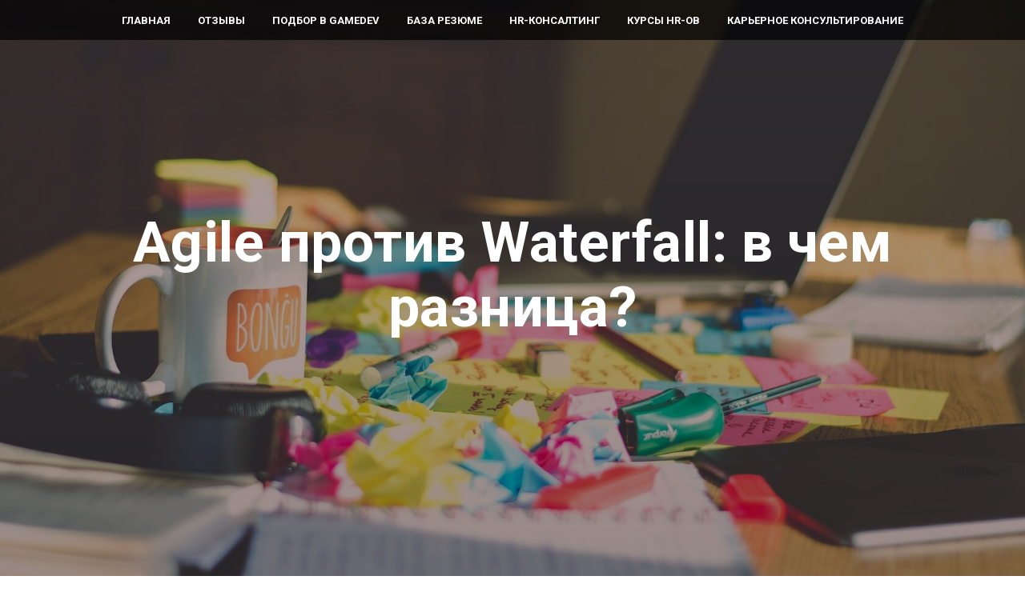

--- FILE ---
content_type: text/html; charset=UTF-8
request_url: https://itanddigital.ru/agile
body_size: 19316
content:
<!DOCTYPE html> <html> <head> <meta charset="utf-8" /> <meta http-equiv="Content-Type" content="text/html; charset=utf-8" /> <meta name="viewport" content="width=device-width, initial-scale=1.0" /> <meta name="google-site-verification" content="o-NNXHFRoLBnLcVbdLg2P_yMHU22ruRW3YWzPmtkRs8" /> <meta name="yandex-verification" content="1c5fbe148daa4f84" /> <!--metatextblock--> <title>Agile против Waterfall: в чем разница?</title> <meta name="description" content="Agile против Waterfall: в чем разница?" /> <meta name="keywords" content="agile методология, методология водопад это" /> <meta property="og:url" content="https://itanddigital.ru/agile" /> <meta property="og:title" content="Agile против Waterfall: в чем разница?" /> <meta property="og:description" content="Agile против Waterfall: в чем разница?" /> <meta property="og:type" content="website" /> <meta property="og:image" content="https://static.tildacdn.com/tild6130-6432-4965-a466-353830373035/ferenc-horvath-4gKHj.jpg" /> <link rel="canonical" href="https://itanddigital.ru/agile"> <!--/metatextblock--> <meta name="format-detection" content="telephone=no" /> <meta http-equiv="x-dns-prefetch-control" content="on"> <link rel="dns-prefetch" href="https://ws.tildacdn.com"> <link rel="dns-prefetch" href="https://static.tildacdn.com"> <link rel="shortcut icon" href="https://static.tildacdn.com/tild6364-3061-4435-b230-323432306134/favicon.ico" type="image/x-icon" /> <link rel="alternate" type="application/rss+xml" title="Подбор IT (ИТ) персонала " href="https://itanddigital.ru/rss.xml" /> <!-- Assets --> <script src="https://neo.tildacdn.com/js/tilda-fallback-1.0.min.js" async charset="utf-8"></script> <link rel="stylesheet" href="https://static.tildacdn.com/css/tilda-grid-3.0.min.css" type="text/css" media="all" onerror="this.loaderr='y';"/> <link rel="stylesheet" href="https://static.tildacdn.com/ws/project838010/tilda-blocks-page31405890.min.css?t=1762770663" type="text/css" media="all" onerror="this.loaderr='y';" /> <link rel="preconnect" href="https://fonts.gstatic.com"> <link href="https://fonts.googleapis.com/css2?family=Roboto:wght@300;400;500;700&subset=latin,cyrillic&display=swap" rel="stylesheet"> <link rel="stylesheet" href="https://static.tildacdn.com/css/tilda-cover-1.0.min.css" type="text/css" media="all" onerror="this.loaderr='y';" /> <link rel="stylesheet" href="https://static.tildacdn.com/css/tilda-forms-1.0.min.css" type="text/css" media="all" onerror="this.loaderr='y';" /> <script nomodule src="https://static.tildacdn.com/js/tilda-polyfill-1.0.min.js" charset="utf-8"></script> <script type="text/javascript">function t_onReady(func) {if(document.readyState!='loading') {func();} else {document.addEventListener('DOMContentLoaded',func);}}
function t_onFuncLoad(funcName,okFunc,time) {if(typeof window[funcName]==='function') {okFunc();} else {setTimeout(function() {t_onFuncLoad(funcName,okFunc,time);},(time||100));}}function t_throttle(fn,threshhold,scope) {return function() {fn.apply(scope||this,arguments);};}</script> <script src="https://static.tildacdn.com/js/jquery-1.10.2.min.js" charset="utf-8" onerror="this.loaderr='y';"></script> <script src="https://static.tildacdn.com/js/tilda-scripts-3.0.min.js" charset="utf-8" defer onerror="this.loaderr='y';"></script> <script src="https://static.tildacdn.com/ws/project838010/tilda-blocks-page31405890.min.js?t=1762770663" charset="utf-8" async onerror="this.loaderr='y';"></script> <script src="https://static.tildacdn.com/js/tilda-lazyload-1.0.min.js" charset="utf-8" async onerror="this.loaderr='y';"></script> <script src="https://static.tildacdn.com/js/tilda-cover-1.0.min.js" charset="utf-8" async onerror="this.loaderr='y';"></script> <script src="https://static.tildacdn.com/js/tilda-forms-1.0.min.js" charset="utf-8" async onerror="this.loaderr='y';"></script> <script src="https://static.tildacdn.com/js/tilda-menu-1.0.min.js" charset="utf-8" async onerror="this.loaderr='y';"></script> <script src="https://static.tildacdn.com/js/tilda-skiplink-1.0.min.js" charset="utf-8" async onerror="this.loaderr='y';"></script> <script src="https://static.tildacdn.com/js/tilda-events-1.0.min.js" charset="utf-8" async onerror="this.loaderr='y';"></script> <!-- nominify begin --><meta name="yandex-verification" content="7cc0c78fbaef0b45" /> <meta name="yandex-verification" content="3b10372d6643ec06" /> <!-- Facebook Pixel Code --> <script>
  !function(f,b,e,v,n,t,s)
  {if(f.fbq)return;n=f.fbq=function(){n.callMethod?
  n.callMethod.apply(n,arguments):n.queue.push(arguments)};
  if(!f._fbq)f._fbq=n;n.push=n;n.loaded=!0;n.version='2.0';
  n.queue=[];t=b.createElement(e);t.async=!0;
  t.src=v;s=b.getElementsByTagName(e)[0];
  s.parentNode.insertBefore(t,s)}(window, document,'script',
  'https://connect.facebook.net/en_US/fbevents.js');
  fbq('init', '1797617507009451');
  fbq('track', 'PageView');
</script> <noscript><img height="1" width="1" style="display:none"
  src="https://www.facebook.com/tr?id=1797617507009451&ev=PageView&noscript=1"
/></noscript> <!-- End Facebook Pixel Code --> <script type="text/javascript"> 
$(document).ready(function(){

// Метрика клик по еmail и телефону
    $("[href='mailto:lmaiv16@gmail.com']").click(function() { 
        yaCounter50493415.reachGoal('GotMail'); return true; 
    });
	 $("[href='tel:+79259085615']").click(function() {
  yaCounter11111111.reachGoal('КликнулиНомер'); return true;
  });
	</script> <!-- Global site tag (gtag.js) - Google Ads: 753194734 --> <script async src="https://www.googletagmanager.com/gtag/js?id=AW-753194734"></script> <script>
  window.dataLayer = window.dataLayer || [];
  function gtag(){dataLayer.push(arguments);}
  gtag('js', new Date());

  gtag('config', 'AW-753194734');
</script> <meta name="p:domain_verify" content="95948a0a333ac7b3629be7c0750b1593"/> <!-- nominify end --><script type="text/javascript">window.dataLayer=window.dataLayer||[];</script> <!-- Google Tag Manager --> <script type="text/javascript">(function(w,d,s,l,i){w[l]=w[l]||[];w[l].push({'gtm.start':new Date().getTime(),event:'gtm.js'});var f=d.getElementsByTagName(s)[0],j=d.createElement(s),dl=l!='dataLayer'?'&l='+l:'';j.async=true;j.src='https://www.googletagmanager.com/gtm.js?id='+i+dl;f.parentNode.insertBefore(j,f);})(window,document,'script','dataLayer','GTM-KC6DGWS');</script> <!-- End Google Tag Manager --> <script type="text/javascript">(function() {if((/bot|google|yandex|baidu|bing|msn|duckduckbot|teoma|slurp|crawler|spider|robot|crawling|facebook/i.test(navigator.userAgent))===false&&typeof(sessionStorage)!='undefined'&&sessionStorage.getItem('visited')!=='y'&&document.visibilityState){var style=document.createElement('style');style.type='text/css';style.innerHTML='@media screen and (min-width: 980px) {.t-records {opacity: 0;}.t-records_animated {-webkit-transition: opacity ease-in-out .2s;-moz-transition: opacity ease-in-out .2s;-o-transition: opacity ease-in-out .2s;transition: opacity ease-in-out .2s;}.t-records.t-records_visible {opacity: 1;}}';document.getElementsByTagName('head')[0].appendChild(style);function t_setvisRecs(){var alr=document.querySelectorAll('.t-records');Array.prototype.forEach.call(alr,function(el) {el.classList.add("t-records_animated");});setTimeout(function() {Array.prototype.forEach.call(alr,function(el) {el.classList.add("t-records_visible");});sessionStorage.setItem("visited","y");},400);}
document.addEventListener('DOMContentLoaded',t_setvisRecs);}})();</script></head> <body class="t-body" style="margin:0;"> <!--allrecords--> <div id="allrecords" class="t-records" data-hook="blocks-collection-content-node" data-tilda-project-id="838010" data-tilda-page-id="31405890" data-tilda-page-alias="agile" data-tilda-formskey="1ca999323df92127dd562c69ffba0df0" data-tilda-cookie="no" data-tilda-stat-scroll="yes" data-tilda-lazy="yes" data-tilda-root-zone="com" data-tilda-project-headcode="yes" data-tilda-project-country="RU"> <!--header--> <header id="t-header" class="t-records" data-hook="blocks-collection-content-node" data-tilda-project-id="838010" data-tilda-page-id="17492326" data-tilda-formskey="1ca999323df92127dd562c69ffba0df0" data-tilda-cookie="no" data-tilda-stat-scroll="yes" data-tilda-lazy="yes" data-tilda-root-zone="com" data-tilda-project-headcode="yes" data-tilda-project-country="RU"> <div id="rec283543547" class="r t-rec t-rec_pt_0 t-rec_pb_0" style="padding-top:0px;padding-bottom:0px; " data-animationappear="off" data-record-type="258"> <!-- T229 --> <div id="nav283543547marker"></div> <div id="nav283543547" data-full-submenu-mob="y" class="t229 t229__positionfixed " style="background-color: rgba(0,0,0,0.70); height:50px; " data-bgcolor-hex="#000000" data-bgcolor-rgba="rgba(0,0,0,0.70)" data-navmarker="nav283543547marker" data-appearoffset="" data-bgopacity="0.70" data-menu="yes" data-menushadow="" data-menushadow-css=""> <div class="t229__maincontainer " style="height:50px;"> <div class="t229__padding40px"></div> <nav class="t229__centerside"> <ul role="list" class="t-menu__list"> <li class="t229__list_item"
style="padding:0 15px 0 0;"> <a class="t-menu__link-item"
href="/" data-menu-submenu-hook="">
Главная</a> </li> <li class="t229__list_item"
style="padding:0 15px;"> <a class="t-menu__link-item"
href="/customerreviews"
target="_blank" data-menu-submenu-hook="">
Отзывы</a> </li> <li class="t229__list_item"
style="padding:0 15px;"> <a class="t-menu__link-item"
href="https://itanddigital.ru/gamedev_staff"
target="_blank" data-menu-submenu-hook="">
Подбор в GameDev</a> </li> <li class="t229__list_item"
style="padding:0 15px;"> <a class="t-menu__link-item"
href="https://t.me/referralmaiya"
target="_blank" data-menu-submenu-hook="">
База резюме</a> </li> <li class="t229__list_item"
style="padding:0 15px;"> <a class="t-menu__link-item"
href="/hrconsulting"
target="_blank" data-menu-submenu-hook="">
HR-консалтинг</a> </li> <li class="t229__list_item"
style="padding:0 15px;"> <a class="t-menu__link-item"
href="/recruiterit"
target="_blank" data-menu-submenu-hook="">
Курсы HR-ов</a> </li> <li class="t229__list_item"
style="padding:0 0 0 15px;"> <a class="t-menu__link-item"
href="https://itanddigital.ru/hrconsultant"
target="_blank" data-menu-submenu-hook="">
Карьерное консультирование</a> </li> </ul> </nav> <div class="t229__padding40px"></div> </div> </div> <script>t_onReady(function() {var rec=document.querySelector('#rec283543547');if(!rec) return;var burger=rec.querySelector('.t-menuburger');if(burger) {t_onFuncLoad('t_menu__createMobileMenu',function() {t_menu__createMobileMenu('283543547','.t229');});}
t_onFuncLoad('t_menu__highlightActiveLinks',function() {t_menu__highlightActiveLinks('.t229__list_item a');});rec.querySelector('.t229').classList.remove('t229__beforeready');t_onFuncLoad('t_menu__findAnchorLinks',function() {t_menu__findAnchorLinks('283543547','.t229__list_item a');});});</script> <script>t_onReady(function() {t_onFuncLoad('t_menu__setBGcolor',function() {t_menu__setBGcolor('283543547','.t229');window.addEventListener('load',function() {t_menu__setBGcolor('283543547','.t229');});window.addEventListener('resize',t_throttle(function() {t_menu__setBGcolor('283543547','.t229');}));});t_onFuncLoad('t_menu__interactFromKeyboard',function() {t_menu__interactFromKeyboard('283543547');});});</script> <style>#rec283543547 .t-menu__link-item{-webkit-transition:color 0.3s ease-in-out,opacity 0.3s ease-in-out;transition:color 0.3s ease-in-out,opacity 0.3s ease-in-out;}#rec283543547 .t-menu__link-item.t-active:not(.t978__menu-link){color:#ff1fd2 !important;font-weight:500 !important;opacity:1 !important;}#rec283543547 .t-menu__link-item:not(.t-active):not(.tooltipstered):hover{color:#ff1fd2 !important;}#rec283543547 .t-menu__link-item:not(.t-active):not(.tooltipstered):focus-visible{color:#ff1fd2 !important;}@supports (overflow:-webkit-marquee) and (justify-content:inherit){#rec283543547 .t-menu__link-item,#rec283543547 .t-menu__link-item.t-active{opacity:1 !important;}}</style> <style> #rec283543547 .t229__list_item .t-menu__link-item{font-size:13px;color:#ffffff;font-weight:700;text-transform:uppercase;}</style> </div> </header> <!--/header--> <div id="rec508005218" class="r t-rec t-rec_pt_0 t-rec_pb_0" style="padding-top:0px;padding-bottom:0px; " data-animationappear="off" data-record-type="18"> <!-- cover --> <div class="t-cover" id="recorddiv508005218"bgimgfield="img"style="height:100vh;background-image:url('https://thb.tildacdn.com/tild6263-3964-4537-a537-633162613035/-/resize/20x/ferenc-horvath-4gKHj.jpg');"> <div class="t-cover__carrier" id="coverCarry508005218"data-content-cover-id="508005218"data-content-cover-bg="https://static.tildacdn.com/tild6263-3964-4537-a537-633162613035/ferenc-horvath-4gKHj.jpg"data-display-changed="true"data-content-cover-height="100vh"data-content-cover-parallax=""data-content-use-image-for-mobile-cover=""style="height:100vh;background-attachment:scroll; " role="img" aria-label="подбор ит персонала в сша"itemscope itemtype="http://schema.org/ImageObject"><meta itemprop="image" content="https://static.tildacdn.com/tild6263-3964-4537-a537-633162613035/ferenc-horvath-4gKHj.jpg"><meta itemprop="caption" content="подбор ит персонала в сша"></div> <div class="t-cover__filter" style="height:100vh;background-image: linear-gradient(to bottom, rgba(0,0,0,0.30), rgba(0,0,0,0.40));"></div> <div class="t-container"> <div class="t-col t-col_12 "> <div class="t-cover__wrapper t-valign_middle" style="height:100vh;"> <div class="t001 t-align_center"> <div class="t001__wrapper" data-hook-content="covercontent"> <h1 class="t001__title t-title t-title_xl" field="title">Agile против Waterfall: в чем разница?<br /></h1> <span class="space"></span> </div> </div> </div> </div> </div> </div> <style> #rec508005218 .t001__uptitle{text-transform:uppercase;}@media screen and (min-width:900px){#rec508005218 .t001__title{font-size:70px;}}</style> </div> <div id="rec508005219" class="r t-rec t-rec_pt_60 t-rec_pb_60" style="padding-top:60px;padding-bottom:60px;background-color:#fafafa; " data-record-type="33" data-bg-color="#fafafa"> <!-- T017 --> <div class="t017"> <div class="t-container t-align_left"> <div class="t-col t-col_12 "> <h2 class="t017__title t-title t-title_xxs" field="title">Управление проектами существовало сотни лет, просто оно принимало разные формы.<br /></h2> <div class="t017__descr t-descr t-descr_xs" field="descr">Люди совершенствовали свои методы собирательства и охоты, методы строительства и т. д. Сегодня люди строят умные города, работают над глобальными ит продуктами и продолжают придумывать более эффективные методы производства и развития. Методология является неотъемлемой частью множества процессов, поэтому выбор правильной методологии так важен. Хотя у нас есть более сложные инструменты, чем когда-либо, успех любого проекта по-прежнему зависит от нашей способности выбрать правильную методологию. <br /><br /> По статистике успешность ИТ-проектов составляет около 30%, и одна из основных причин провала проектов заключается в том, что люди не могут выявить потребности своих потенциальных клиентов и определить вехи, которые позволили бы им эффективно измерить успешность проекта. Однако не только ИТ-компании сталкиваются с технологическими проблемами. Учитывая роль технологий в нашей жизни, каждой компании рано или поздно приходится иметь дело с ИТ-проектами или продуктом. Например, любой компании может потребоваться разработать собственное приложение или перепроектировать инфраструктуру базы данных, переключившись с устаревших систем на облачные. Именно здесь выбор правильной методологии становится особенно важным. <br /><br /> Agile — это, пожалуй, самый популярный итеративный подход в индустрии разработки программного обеспечения. Однако это не означает, что Waterfall и другие старые методологии больше не актуальны. Оба эти подхода могут быть полезны в управлении проектами. <br /><br />Правильный ответ на вопрос Agile или Waterfall зависит от масштаба проекта и его типа. Вы можете выбрать тот или иной подход, а можете комбинировать оба. В этой статье мы предоставим вам некоторую общую информацию об этих подходах, чтобы вы могли выбрать тот, который соответствует вашим потребностям и целям. <br /><br /> <strong>Что такое методология Agile?</strong><br /> Ценности гибкого управления проектами<br /> Agile — это тип организации разработки проектов, который популярен в разработке программного обеспечения. Он основан на сотрудничестве между кросс-функциональными и самоорганизующимися командами, а также между командами и клиентами. Основные принципы Agile описаны в Agile Manifesto. Эта методология появилась как альтернатива традиционным методам разработки, таким как Waterfall. <br /><br /> ИТ-индустрия чрезвычайно конкурентоспособна, и главная причина в том, что программное обеспечение можно быстро обновить, а старые версии ПО быстро устаревают. Поэтому разработчики должны все время совершенствовать свои продукты, чтобы выдерживать конкуренцию. ИТ-команды должны быть гибкими и иметь последовательные подходы, такие как Waterfall, не всегда хорошо работают в такой среде. <br /><br /> История Agile началась в 1990-х годах, когда индустрия разработки программного обеспечения столкнулась с кризисом. Этот кризис получил название «задержка доставки приложений» и «кризис разработки». Многие компании поняли, что они не могут работать достаточно быстро, чтобы удовлетворить требования своих клиентов, потому что традиционные методы разработки были основаны на принципе временной шкалы. «Процесс разработки был последовательным, и клиенты не могли видеть продукт до финальной стадии процесса. В результате, когда приложение было готово, цели проекта и требования клиентов уже изменились. <br /><br /> Agile представил совершенно другой подход. Agile Manifesto включает 12 основных принципов, направленных на улучшение разработки программного обеспечения за счет использования понятной, измеримой структуры и командного взаимодействия. Agile также фокусируется на распознавании изменений и итеративной разработке. Вот некоторые из основных принципов и ценностей Agile: <br /><br /> Работающее программное обеспечение важнее четкой документации;<br /> Взаимодействие и люди важнее, чем инструменты и процессы;<br /> Сотрудничество с клиентами важнее переговоров по контракту;<br /> Своевременная реакция на изменения важнее, чем соблюдение плана;<br /> Работающее программное обеспечение должно быть доставлено быстро;<br /> Требования могут быть изменены в процессе разработки;<br /> Удовлетворенность клиентов достигается за счет непрерывной поставки программного обеспечения;<br /> Разработчики и заинтересованные стороны сотрудничают на протяжении всего процесса разработки;<br /> Рабочий процесс основан на доверии, поддержке, мотивации и личном общении;<br /> Стабильный темп развития. <br /><br /> <strong>Основные преимущества Agile <br /></strong><br /> Улучшение качества<br /> Одним из главных преимуществ Agile является лучшее качество продукта. Учитывая, что проект разбит на блоки, которыми легко управлять, команды могут сосредоточиться на совместной работе и тестировании. Кроме того, качество улучшается благодаря постоянному тестированию и частым сборкам, потому что команды могут быстро обнаруживать ошибки и исправлять их. <br /><br /> Взаимодействие с заинтересованными сторонами<br /> Agile также предоставляет многочисленные возможности для взаимодействия с командой и заинтересованными сторонами. Учитывая, что заинтересованные стороны участвуют на каждом этапе процесса разработки, команды могут лучше понять видение бизнеса и завоевать доверие. <br /><br /> Предсказуемые графики и затраты<br /> Процесс разработки Agile состоит из так называемых спринтов, и каждый спринт имеет фиксированную продолжительность. Таким образом, процесс разработки включает в себя фиксированные графики, и компании могут лучше понять, сколько будет стоить каждая функция. <br /><br /> Предсказуемый выпуск<br /> Фиксированный график позволяет разработчикам быстро добавлять новые функции. Они также могут выпускать бета-версии раньше, если они могут обеспечить достаточную ценность для бизнеса. <br /><br /> <strong>Недостатки Agile</strong><br /> Хотя Agile предлагает множество преимуществ, он также связан с определенными проблемами. Согласно исследованиям, как малые, так и крупные компании часто сталкиваются с трудностями при внедрении Agile из-за следующих трех проблем. <br /><br /> Недостаток квалифицированных владельцев продуктов / продуктов<br /> Компании уже много лет используют Документ бизнес-требований (BRD). Хотя у него есть некоторые недостатки, люди знакомы с ним. Однако многие специалисты, в том числе бизнес-аналитики и заинтересованные стороны, не знакомы с Agile. Они могут не понимать пользовательские истории, поэтому не хотят переходить с BRD на что-то другое. Довольно часто они боятся, что без этого контракта не смогут контролировать процесс разработки. <br /><br /> Agile-команды также используют инструменты управления жизненным циклом приложений (ALM), превращая пользовательские истории в задачи разработки, в то время как бизнес-аналитики и заинтересованные стороны могут по-прежнему использовать Microsoft Excel и Word, которые не позволяют эффективно сотрудничать. <br /><br /> Поведение людей<br /> Не всегда легко изменить то, как люди работают, потому что необходимо изменить культуру и привычки, которые стали неотъемлемой частью процесса разработки. Команды могут сопротивляться изменениям и нужно быть готовы ответить на этот вызов. <br /><br /> Отсутствие межфункциональных команд<br /> Учитывая, что Agile Manifesto обращается ко всем членам команд разработки как к «разработчикам», люди часто думают, что Agile-команды состоят из программистов. Правда в том, что Манифест относится к разработчикам продуктов, которые выполняют любую кросс-функциональную роль. Кросс-функциональные команды должны быть построены вокруг отображения потока создания ценности для клиентов, чтобы иметь возможность выполнять все необходимые задачи без помощи извне. Кросс-функциональные команды — не новая концепция, но многие компании все еще пытаются ее внедрить. <br /><br /> <strong>Цикл гибкой разработки</strong><br /> 1. Инициация проекта<br /> Эта стадия также называется фазой представления или начальной фазы. Заинтересованные стороны и владелец продукта обсуждают видение проекта и оценивают рентабельность инвестиций. На этом этапе компании не сосредотачиваются на деталях. Он включает в себя назначение членов команды и планирование необходимых ресурсов. Этот шаг также помогает определить экономическую целесообразность проекта. <br /><br /> 2. Планирование<br /> На этом этапе бизнес-аналитики и технические менеджеры проектов встречаются с владельцами продукта или спонсорами и определяют четкие цели. Они должны определить, для кого они делают свой продукт, а также то, что потенциальные пользователи могут хотеть от продукта и почему. Команды также определяют вехи и оценивают риски, расставляя приоритеты для различных деталей в зависимости от их ценности для бизнеса. <br /><br /> 3. Развитие<br /> Получив обратную связь от заинтересованных сторон и владельцев продукта, команда приступает к разработке самого продукта. В Scrum, который является одной из самых популярных методологий Agile, продукт предоставляется поэтапными фазами, которые называются спринтами. Каждый спринт предназначен для повышения ценности текущей версии продукта. Первая версия должна пройти многочисленные доработки, получив улучшенный функционал и новые возможности. Каждый цикл включает в себя тестирование, и конечный продукт также должен пройти финальное тестирование. Существуют и другие методологии Agile, основанные на разных подходах. Например, методология Канбан не опирается на спринты, а процесс разработки строится на отдельных задачах. <br /><br /> 4. Производство<br /> На этом этапе продукт используется потребителями, поэтому команда должна отслеживать использование, выявлять ошибки и исправлять их. Передача и другие окончательные процессы зависят от типа продукта. <br /><br /> 5. Выход<br /> Это последний этап цикла разработки Agile. На этом этапе продукт снимается с производства, чтобы клиенты могли перейти на более новую версию или альтернативы. Есть много причин, по которым продукты уходят. Наиболее распространенная причина заключается в том, что у компании есть более новая версия. Однако продукт может оказаться и нерентабельным. <br /><br /> <strong>Как Agile работает с требованиями к программному обеспечению</strong><br /> Строго говоря, в Agile нет такого понятия, как управление требованиями, потому что нет набора процедур или определений, которые можно было бы использовать для управления требованиями Agile. Agile-компании используют бесчисленное количество методов, инструментов и концепций для повышения качества требований и повышения их ясности. Причина, по которой в Agile нет единой системы управления требованиями, заключается в самой природе этой методологии, которая отдает предпочтение гибкости, сотрудничеству и коммуникации, а не инструментам и документам. Вы можете создать список невыполненных требований на основе пользовательских историй, а затем оценить требования на основе ваших целей и стратегии. <br /><br /> После этого общие требования должны попасть в бэклог продукта через фазу декомпозиции и подготовки. Таким образом, вы можете превратить набор требований в функции, которые будут включены в бэклоги релизов, а затем сформулированы в виде задач. <br /><br /> <strong>Что такое методология водопада?</strong><br /> Водопад - это более традиционный линейный подход к управлению проектами. В этом случае требования заинтересованных сторон и заказчиков собираются в начале проекта и служат основой для плана проекта. Подход Waterfall был создан в 1970 году и быстро стал популярным в различных отраслях благодаря простоте реализации и логической последовательности. <br /><br /> <strong>Основные преимущества водопада</strong><br /> Компании выбирают модель водопада по многим причинам. Вот некоторые из основных преимуществ такого подхода.<br /> Простое планирование<br /> Waterfall проще в контексте планирования, поскольку все требования определяются на первом этапе цикла разработки. <br /><br /> Предсказуемость затрат<br /> Вы можете определить четкие сроки и оценить свои ресурсы и стоимость проекта еще до начала процесса разработки программного обеспечения. <br /><br /> Измерение успеха<br /> Имея четкий набор требований, вы можете создать четкую систему контрольных точек для оценки своего успеха на разных этапах цикла разработки проекта. <br /><br /> Быстрая разработка<br /> Процесс разработки занимает меньше времени, поскольку клиенты не добавляют новых требований. Тем не менее, вы должны иметь в виду, что вам, возможно, придется многое изменить после выпуска конечного продукта. <br /><br /> <strong>Недостатки водопада <br /></strong><br /> Вопросы коммуникации<br /> Довольно часто клиентам сложно сообщить обо всех своих потребностях и ожиданиях в самом начале проекта. <br /><br /> Дорогостоящий редизайн<br /> Если клиенты не удовлетворены продуктом на этапе проверки, вы можете потратить много денег на редизайн кода и начать все сначала. <br /><br /> Отсутствие гибкости<br /> ИТ-индустрия быстро развивается, и модель Waterfall не обеспечивает необходимой гибкости, чтобы можно было быстро адаптироваться к любым непредвиденным событиям. <br /><br /> Несмотря на все недостатки Waterfall, этот подход может стать отличным выбором, если ваши клиенты точно знают, что им нужно, а также при решении знакомых задач. Например, Waterfall часто используется в медицине, IoT-индустрии, авиации и т. д. <br /><br /> <strong>Этапы разработки модели Waterfall</strong><br /> Обычно эта методология включает пять-семь этапов. Каждый этап начинается только в том случае, если предыдущий шаг завершен. Компании используют разные названия этих фаз. Однако вот как выглядят традиционные этапы Водопада. <br /><br /> 1. Требования<br /> Требования должны быть собраны в самом начале проекта. Все остальные этапы планируются без участия заказчиков. <br /><br /> 2. Дизайн<br /> Этот шаг включает в себя два подэтапа: логическое проектирование и физическое проектирование. Первая подфаза основана на мозговом штурме и поиске возможных решений. После этого подэтап физического проектирования превращает теорию в четкие спецификации. <br /><br /> 3. Реализация<br /> На этом этапе разработчики создают собственно код на основе сформулированных в начале спецификаций. <br /><br /> 4. Проверка<br /> Теперь клиенты могут просмотреть готовый продукт и определить, соответствует ли он их первоначальным требованиям. <br /><br /> 5. Техническое обслуживание<br /> На этом этапе пользователи активно используют продукт. Этот этап также включает в себя исправление ошибок и функций, которые работают неправильно. <br /><br /> <strong>Как Waterfall справляется с требованиями к программному обеспечению</strong><br /> Существует большая разница между Agile и Waterfall, когда речь идет об управлении требованиями. В то время как Agile требует, чтобы вы постоянно меняли требования в зависимости от вклада клиентов и заинтересованных сторон, Waterfall предоставляет вам фиксированную систему требований, которая определяется на начальном этапе разработки продукта. Единственный способ изменить требования — формальные запросы. <br /><br /> <strong>В чем разница между Waterfall и Agile | <strong data-redactor-tag="strong">Waterfall против Agile</strong></strong><br /> Как видите, Waterfall и Agile — это два совершенно разных подхода к разработке продукта. Водопад — это последовательная линейная модель, в которой все происходит на определенном этапе проекта, и фазы следуют друг за другом в строгом порядке. <br /><br /> Agile — это гибкая модель, включающая непрерывный процесс разработки и тестирования. Waterfall — хорошо структурированная модель, а главная причина популярности Agile — гибкость, которую она предлагает. <br /><br /> Waterfall позволяет построить последовательный процесс проектирования, в то время как Agile — это поэтапная тактика. Agile требует, чтобы вы включили тестирование в процесс проектирования, в то время как Waterfall позволяет протестировать конечный продукт после завершения этапа разработки. <br /><br /> Оба эти подхода могут быть очень полезными, в зависимости от типа вашего проекта и его масштаба. Поэтому вы должны определить свои цели, чтобы ответить на вопрос Waterfall vs. Agile. <br /><br /> <strong>Как выбрать правильную методологию для вашего проекта?</strong><br /> Водопад — более традиционный подход, но это не значит, что он устарел. На самом деле, он по-прежнему очень популярен среди команд разного типа. Согласно исследованиям, около 53% компаний используют Waterfall постоянно или время от времени. Чтобы выбрать правильную методологию, вы должны четко понимать преимущества и недостатки обоих подходов. <br /><br /> <strong>Когда выбрать водопад?</strong><br /> Мы рекомендуем вам рассмотреть возможность использования подхода Waterfall, если вы четко знаете требования, а ваши заинтересованные стороны не позволяют вам проявлять определенную гибкость в процессе разработки. Водопад также является хорошим решением, если у вас есть ограничения по срокам и строгому бюджету, а также при работе с нормативными требованиями. Таким образом, Waterfall широко распространен в отраслях с высокими требованиями к соблюдению, таких как авиация, здравоохранение, пищевая промышленность и т. д. <br /><br /> <strong>Когда выбрать Agile?<br /></strong> Agile будет лучшим выбором, если у вас есть неясные требования и если заинтересованные стороны готовы активно участвовать в процессе разработки. Если вам нужно внести какие-либо изменения, они будут стоить меньше, чем при использовании Waterfall. Такой подход также создает правильную среду для командной работы и способствует прозрачности. Все эти особенности Agile определяют области его применения, он чрезвычайно популярен в разработке программного обеспечения. <br /><br /> Выбирая между методологией Waterfall и Agile, компании должны проанализировать особенности обоих этих подходов и определить, какой из них с большей вероятностью будет соответствовать их задачам и целям. Вы можете использовать Waterfall, если имеете дело со строгими требованиями и знакомыми задачами, или можете выбрать Agile, если вам нужна большая гибкость. Вы также можете комбинировать и объединять эти две методологии по-разному, если понимаете, что чистый Agile или чистый Waterfall не могут удовлетворить ваши потребности. 75% компаний , использующих Agile, отмечают, что им нравится такой подход, потому что он позволяет быстрее выпускать продукты, а 64% подчеркивают возможность управлять меняющимися приоритетами. Тем не менее, Waterfall не собирается исчезать в ближайшее время, поэтому мы рекомендуем вам выбрать модель, которая будет хорошо работать не только для других, но и для вашей компании.<br /></div> </div> </div> </div> <style> @media screen and (min-width:480px){#rec508005219 .t017__title{font-size:30px;}}#rec508005219 .t017__descr{font-size:20px;}</style> </div> <div id="rec533662541" class="r t-rec t-rec_pt_75 t-rec_pb_60" style="padding-top:75px;padding-bottom:60px;background-color:#fafafa; " data-record-type="580" data-bg-color="#fafafa"> <!-- T580 --> <div class="t580"> <div class="t-container"> <div class="t-col t-col_10 t-prefix_1 t-align_center"> <div class="t580__title t-title t-title_sm t-margin_auto" field="title">HR Блог для IT рекрутера в Телеграм</div> <div class="t580__descr t-descr t-descr_xl t-margin_auto" field="descr">Хочешь всегда получать новые статьи, бесплатные материалы и полезные HR лайфхаки! Подписывайся на нас в Telegram! С нами подбор ит персонала становится проще ;)</div> <div class="t580__buttons"> <div class="t580__buttons-wrapper t-margin_auto"> <svg role="presentation" class="t580__arrow-icon_mobile" style="fill:#6600ff;" xmlns="http://www.w3.org/2000/svg" viewBox="0 0 35 70"><path d="M31.5 47c-1.1-.9-2.7-.7-3.5.4L20.2 57V5.8c0-1.4-1.1-2.5-2.5-2.5s-2.5 1.1-2.5 2.5V57l-7.8-9.7c-.8-1-2.4-1.2-3.5-.3-1.1.9-1.2 2.4-.4 3.5l12.2 15.2c.5.6 1.2.9 1.9.9s1.5-.3 1.9-.9l12.2-15.2c1-1.1.9-2.6-.2-3.5z"/></svg> <svg role="presentation" class="t580__arrow-icon " style="fill:#6600ff; " xmlns="http://www.w3.org/2000/svg" viewBox="0 0 80 180"><path d="M54.1 109c-.8 0-1.6-.4-2-1.1-.8-1.1-.5-2.7.6-3.5 1.3-.9 6.8-4 11.6-6.6-15.9-1.3-29.2-8.3-38.5-20.2C8.9 56 8.5 24.1 13.2 3.4c.3-1.3 1.7-2.2 3-1.9 1.3.3 2.2 1.7 1.9 3-4.5 19.6-4.2 49.8 11.6 70 9 11.5 21.5 17.7 37.2 18.4l-1.8-2.3c-1.4-1.7-2.7-3.4-4.1-5.1-.7-.9-1.5-1.9-2.3-2.9-.9-1.1-.7-2.6.4-3.5 1.1-.9 2.6-.7 3.5.4 0 0 0 .1.1.1l6.4 7.9c.5.5.9 1.1 1.4 1.7 1.5 1.8 3.1 3.6 4.4 5.6 0 .1.1.1.1.2.1.3.2.5.3.8v.6c0 .2-.1.4-.2.6-.1.1-.1.3-.2.4-.1.2-.3.4-.5.6-.1.1-.3.2-.5.3-.1 0-.1.1-.2.1-1.2.6-16 8.6-18.1 10-.5.5-1 .6-1.5.6z"/></svg> <a
class="t-btn t-btnflex t-btnflex_type_button t-btnflex_sm js-click-stat"
href="https://t.me/itanddigital"
target="_blank" data-tilda-event-name="/tilda/click/rec533662541/button1" data-btneffects-first="btneffects-flash"> <span class="t-btnflex__text">Я с вами!</span> <style>#rec533662541 .t-btnflex.t-btnflex_type_button {color:#000000;border-style:solid !important;border-color:#661ef5 !important;--border-width:2px;border-radius:100px;box-shadow:none !important;transition-duration:0.2s;transition-property:background-color,color,border-color,box-shadow,opacity,transform,gap;transition-timing-function:ease-in-out;}</style> </a> </div> </div> </div> </div> </div> <style>#rec533662541 .t-btn[data-btneffects-first],#rec533662541 .t-btn[data-btneffects-second],#rec533662541 .t-btn[data-btneffects-third],#rec533662541 .t-btn[data-btneffects-block],#rec533662541 .t-submit[data-btneffects-first],#rec533662541 .t-submit[data-btneffects-second],#rec533662541 .t-submit[data-btneffects-third],#rec533662541 .t-submit[data-btneffects-block]{position:relative;overflow:hidden;isolation:isolate;}#rec533662541 .t-btn[data-btneffects-first="btneffects-flash"] .t-btn_wrap-effects,#rec533662541 .t-submit[data-btneffects-first="btneffects-flash"] .t-btn_wrap-effects{position:absolute;top:0;left:0;width:100%;height:100%;-webkit-transform:translateX(-85px);-ms-transform:translateX(-85px);transform:translateX(-85px);-webkit-animation-name:flash;animation-name:flash;-webkit-animation-duration:3s;animation-duration:3s;-webkit-animation-timing-function:linear;animation-timing-function:linear;-webkit-animation-iteration-count:infinite;animation-iteration-count:infinite;}#rec533662541 .t-btn[data-btneffects-first="btneffects-flash"] .t-btn_wrap-effects_md,#rec533662541 .t-submit[data-btneffects-first="btneffects-flash"] .t-btn_wrap-effects_md{-webkit-animation-name:flash-md;animation-name:flash-md;}#rec533662541 .t-btn[data-btneffects-first="btneffects-flash"] .t-btn_wrap-effects_lg,#rec533662541 .t-submit[data-btneffects-first="btneffects-flash"] .t-btn_wrap-effects_lg{-webkit-animation-name:flash-lg;animation-name:flash-lg;}#rec533662541 .t-btn[data-btneffects-first="btneffects-flash"] .t-btn_effects,#rec533662541 .t-submit[data-btneffects-first="btneffects-flash"] .t-btn_effects{background:-webkit-gradient(linear,left top,right top,from(rgba(255,255,255,.1)),to(rgba(255,255,255,.4)));background:-webkit-linear-gradient(left,rgba(255,255,255,.1),rgba(255,255,255,.4));background:-o-linear-gradient(left,rgba(255,255,255,.1),rgba(255,255,255,.4));background:linear-gradient(90deg,rgba(255,255,255,.1),rgba(255,255,255,.4));width:45px;height:100%;position:absolute;top:0;left:30px;-webkit-transform:skewX(-45deg);-ms-transform:skewX(-45deg);transform:skewX(-45deg);}@-webkit-keyframes flash{20%{-webkit-transform:translateX(100%);transform:translateX(100%);}100%{-webkit-transform:translateX(100%);transform:translateX(100%);}}@keyframes flash{20%{-webkit-transform:translateX(100%);transform:translateX(100%);}100%{-webkit-transform:translateX(100%);transform:translateX(100%);}}@-webkit-keyframes flash-md{30%{-webkit-transform:translateX(100%);transform:translateX(100%);}100%{-webkit-transform:translateX(100%);transform:translateX(100%);}}@keyframes flash-md{30%{-webkit-transform:translateX(100%);transform:translateX(100%);}100%{-webkit-transform:translateX(100%);transform:translateX(100%);}}@-webkit-keyframes flash-lg{40%{-webkit-transform:translateX(100%);transform:translateX(100%);}100%{-webkit-transform:translateX(100%);transform:translateX(100%);}}@keyframes flash-lg{40%{-webkit-transform:translateX(100%);transform:translateX(100%);}100%{-webkit-transform:translateX(100%);transform:translateX(100%);}}#rec533662541 .t-btn[data-btneffects-second="btneffects-flash"] .t-btn_wrap-effects,#rec533662541 .t-submit[data-btneffects-second="btneffects-flash"] .t-btn_wrap-effects{position:absolute;top:0;left:0;width:100%;height:100%;-webkit-transform:translateX(-85px);-ms-transform:translateX(-85px);transform:translateX(-85px);-webkit-animation-name:flash;animation-name:flash;-webkit-animation-duration:3s;animation-duration:3s;-webkit-animation-timing-function:linear;animation-timing-function:linear;-webkit-animation-iteration-count:infinite;animation-iteration-count:infinite;}#rec533662541 .t-btn[data-btneffects-second="btneffects-flash"] .t-btn_wrap-effects_md,#rec533662541 .t-submit[data-btneffects-second="btneffects-flash"] .t-btn_wrap-effects_md{-webkit-animation-name:flash-md;animation-name:flash-md;}#rec533662541 .t-btn[data-btneffects-second="btneffects-flash"] .t-btn_wrap-effects_lg,#rec533662541 .t-submit[data-btneffects-second="btneffects-flash"] .t-btn_wrap-effects_lg{-webkit-animation-name:flash-lg;animation-name:flash-lg;}#rec533662541 .t-btn[data-btneffects-second="btneffects-flash"] .t-btn_effects,#rec533662541 .t-submit[data-btneffects-second="btneffects-flash"] .t-btn_effects{background:-webkit-gradient(linear,left top,right top,from(rgba(255,255,255,.1)),to(rgba(255,255,255,.4)));background:-webkit-linear-gradient(left,rgba(255,255,255,.1),rgba(255,255,255,.4));background:-o-linear-gradient(left,rgba(255,255,255,.1),rgba(255,255,255,.4));background:linear-gradient(90deg,rgba(255,255,255,.1),rgba(255,255,255,.4));width:45px;height:100%;position:absolute;top:0;left:30px;-webkit-transform:skewX(-45deg);-ms-transform:skewX(-45deg);transform:skewX(-45deg);}@-webkit-keyframes flash{20%{-webkit-transform:translateX(100%);transform:translateX(100%);}100%{-webkit-transform:translateX(100%);transform:translateX(100%);}}@keyframes flash{20%{-webkit-transform:translateX(100%);transform:translateX(100%);}100%{-webkit-transform:translateX(100%);transform:translateX(100%);}}@-webkit-keyframes flash-md{30%{-webkit-transform:translateX(100%);transform:translateX(100%);}100%{-webkit-transform:translateX(100%);transform:translateX(100%);}}@keyframes flash-md{30%{-webkit-transform:translateX(100%);transform:translateX(100%);}100%{-webkit-transform:translateX(100%);transform:translateX(100%);}}@-webkit-keyframes flash-lg{40%{-webkit-transform:translateX(100%);transform:translateX(100%);}100%{-webkit-transform:translateX(100%);transform:translateX(100%);}}@keyframes flash-lg{40%{-webkit-transform:translateX(100%);transform:translateX(100%);}100%{-webkit-transform:translateX(100%);transform:translateX(100%);}}</style> <script>t_onReady(function() {window.setTimeout(function() {var rec=document.getElementById('rec533662541');if(!rec) return;var firstButton=rec.querySelectorAll('.t-btn[data-btneffects-first], .t-submit[data-btneffects-first]');Array.prototype.forEach.call(firstButton,function(button) {var buttonEffect=button.querySelector('.t-btn_wrap-effects');if(!buttonEffect) {button.insertAdjacentHTML('beforeend','<div class="t-btn_wrap-effects"><div class="t-btn_effects"></div></div>');buttonEffect=button.querySelector('.t-btn_wrap-effects');};if(button.offsetWidth>230) {buttonEffect.classList.add('t-btn_wrap-effects_md');};if(button.offsetWidth>750) {buttonEffect.classList.remove('t-btn_wrap-effects_md');buttonEffect.classList.add('t-btn_wrap-effects_lg');}});var rec=document.getElementById('rec533662541');if(!rec) return;var secondButton=rec.querySelectorAll('.t-btn[data-btneffects-second], .t-submit[data-btneffects-second]');Array.prototype.forEach.call(secondButton,function(button) {var buttonEffect=button.querySelector('.t-btn_wrap-effects');if(!buttonEffect) {button.insertAdjacentHTML('beforeend','<div class="t-btn_wrap-effects"><div class="t-btn_effects"></div></div>');buttonEffect=button.querySelector('.t-btn_wrap-effects');};if(button.offsetWidth>230) {buttonEffect.classList.add('t-btn_wrap-effects_md');};if(button.offsetWidth>750) {buttonEffect.classList.remove('t-btn_wrap-effects_md');buttonEffect.classList.add('t-btn_wrap-effects_lg');}});},1000);});</script> <style> #rec533662541 .t580__title{color:#000000;}#rec533662541 .t580__descr{font-size:18px;color:#000000;max-width:600px;}</style> </div> <div id="rec508005221" class="r t-rec" style=" " data-animationappear="off" data-record-type="698"> <!-- t698 --> <!-- cover --> <div class="t-cover" id="recorddiv508005221"bgimgfield="img"style="height:120vh;background-image:url('https://thb.tildacdn.com/tild6631-6330-4832-a264-343536333438/-/resize/20x/alex_rainer-kxBh3BRO.jpeg');"> <div class="t-cover__carrier" id="coverCarry508005221"data-content-cover-id="508005221"data-content-cover-bg="https://static.tildacdn.com/tild6631-6330-4832-a264-343536333438/alex_rainer-kxBh3BRO.jpeg"data-display-changed="true"data-content-cover-height="120vh"data-content-cover-parallax="fixed"data-content-use-image-for-mobile-cover=""style="height:120vh; "itemscope itemtype="http://schema.org/ImageObject"><meta itemprop="image" content="https://static.tildacdn.com/tild6631-6330-4832-a264-343536333438/alex_rainer-kxBh3BRO.jpeg"></div> <div class="t-cover__filter" style="height:120vh;background-color: #29221c;opacity: 0.4;"></div> <div class="t698"> <div class="t-container "> <div class="t-width t-width_8 t698__mainblock"> <div class="t-cover__wrapper t-valign_middle" style="height:120vh;"> <div class="t698__mainwrapper" data-hook-content="covercontent"> <h3 class="t698__title t-title t-title_xs" field="title">Расскажите, каких специалистов вы ищете: мы обязательно поможем их найти</h3> <div class="t698__descr t-descr t-descr_md" field="descr"><strong>работаем 24 на 7</strong><br /></div> <div> <form
id="form508005221" name='form508005221' role="form" action='' method='POST' data-formactiontype="2" data-inputbox=".t-input-group" 
class="t-form js-form-proccess t-form_inputs-total_3 " data-success-callback="t698_onSuccess"> <input type="hidden" name="formservices[]" value="065b638f49d5584eaa2364b143d55042" class="js-formaction-services"> <input type="hidden" name="formservices[]" value="194eb44c6843e8ce0725880750cc5250" class="js-formaction-services"> <input type="hidden" name="formservices[]" value="32b34c13f5bd65531bc049b78c586430" class="js-formaction-services"> <input type="hidden" name="formservices[]" value="618c31e6372d8679f65314ffc12792c9" class="js-formaction-services"> <input type="hidden" name="tildaspec-formname" tabindex="-1" value="заявка со стороны блога"> <!-- @classes t-title t-text t-btn --> <div class="js-successbox t-form__successbox t-text t-text_md"
aria-live="polite"
style="display:none;" data-success-message="&lt;strong&gt;Благодарим за доверие! Мы свяжемся с вами в течение 24 часов, а пока предлагаем вам почитать статью про процесс работы с нами &lt;a href=&quot;https://itanddigital.ru/poiskit&quot;&gt;https://itanddigital.ru/poiskit&lt;/a&gt; &lt;br /&gt;&lt;/strong&gt;"></div> <div
class="t-form__inputsbox
t-form__inputsbox_vertical-form t-form__inputsbox_inrow "> <div
class=" t-input-group t-input-group_em " data-input-lid="1495646533382" data-field-type="em" data-field-name="Email"> <div class="t-input-block " style="border-radius:7px;"> <input
type="email"
autocomplete="email"
name="Email"
id="input_1495646533382"
class="t-input js-tilda-rule"
value=""
placeholder="E-mail" data-tilda-req="1" aria-required="true" data-tilda-rule="email"
aria-describedby="error_1495646533382"
style="color:#000000;background-color:#ffffff;border-radius:7px;"> </div> <div class="t-input-error" aria-live="polite" id="error_1495646533382"></div> </div> <div
class=" t-input-group t-input-group_ph " data-input-lid="1495646545048" data-field-type="ph" data-field-name="Phone"> <div class="t-input-block " style="border-radius:7px;"> <input
type="tel"
autocomplete="tel"
name="Phone"
id="input_1495646545048"
class="t-input js-tilda-rule"
value=""
placeholder="Телефон" data-tilda-req="1" aria-required="true" data-tilda-rule="phone"
pattern="[0-9]*"
aria-describedby="error_1495646545048"
style="color:#000000;background-color:#ffffff;border-radius:7px;"> </div> <div class="t-input-error" aria-live="polite" id="error_1495646545048"></div> </div> <div
class=" t-input-group t-input-group_ta " data-input-lid="1536916611999" data-field-type="ta" data-field-name="Заявка"> <label
for='input_1536916611999'
class="t-input-title t-descr t-descr_md"
id="field-title_1536916611999" data-redactor-toolbar="no"
field="li_title__1536916611999"
style="color:;">Заявка</label> <div class="t-input-block " style="border-radius:7px;"> <textarea
name="Заявка"
id="input_1536916611999"
class="t-input js-tilda-rule"
placeholder="Расскажите о вашей компании и кратко опишите, кого вы ищете" aria-describedby="error_1536916611999"
style="color:#000000;background-color:#ffffff;border-radius:7px;height:102px;"
rows="3"></textarea> </div> <div class="t-input-error" aria-live="polite" id="error_1536916611999"></div> </div> <div class="t-form__errorbox-middle"> <!--noindex--> <div
class="js-errorbox-all t-form__errorbox-wrapper"
style="display:none;" data-nosnippet
tabindex="-1"
aria-label="Ошибки при заполнении формы"> <ul
role="list"
class="t-form__errorbox-text t-text t-text_md"> <li class="t-form__errorbox-item js-rule-error js-rule-error-all"></li> <li class="t-form__errorbox-item js-rule-error js-rule-error-req"></li> <li class="t-form__errorbox-item js-rule-error js-rule-error-email"></li> <li class="t-form__errorbox-item js-rule-error js-rule-error-name"></li> <li class="t-form__errorbox-item js-rule-error js-rule-error-phone"></li> <li class="t-form__errorbox-item js-rule-error js-rule-error-minlength"></li> <li class="t-form__errorbox-item js-rule-error js-rule-error-string"></li> </ul> </div> <!--/noindex--> </div> <div class="t-form__submit"> <button
class="t-submit t-btnflex t-btnflex_type_submit t-btnflex_md"
type="submit" data-btneffects-first="btneffects-flash"> <span class="t-btnflex__text">Найти сотрудника</span> <style>#rec508005221 .t-btnflex.t-btnflex_type_submit {color:#ffffff;border-style:solid !important;border-color:#d91df2 !important;--border-width:3px;border-radius:7px;box-shadow:none !important;transition-duration:0.2s;transition-property:background-color,color,border-color,box-shadow,opacity,transform,gap;transition-timing-function:ease-in-out;}</style> </button> </div> </div> <div class="t-form__errorbox-bottom"> <!--noindex--> <div
class="js-errorbox-all t-form__errorbox-wrapper"
style="display:none;" data-nosnippet
tabindex="-1"
aria-label="Ошибки при заполнении формы"> <ul
role="list"
class="t-form__errorbox-text t-text t-text_md"> <li class="t-form__errorbox-item js-rule-error js-rule-error-all"></li> <li class="t-form__errorbox-item js-rule-error js-rule-error-req"></li> <li class="t-form__errorbox-item js-rule-error js-rule-error-email"></li> <li class="t-form__errorbox-item js-rule-error js-rule-error-name"></li> <li class="t-form__errorbox-item js-rule-error js-rule-error-phone"></li> <li class="t-form__errorbox-item js-rule-error js-rule-error-minlength"></li> <li class="t-form__errorbox-item js-rule-error js-rule-error-string"></li> </ul> </div> <!--/noindex--> </div> </form> <style>#rec508005221 input::-webkit-input-placeholder {color:#000000;opacity:0.5;}#rec508005221 input::-moz-placeholder{color:#000000;opacity:0.5;}#rec508005221 input:-moz-placeholder {color:#000000;opacity:0.5;}#rec508005221 input:-ms-input-placeholder{color:#000000;opacity:0.5;}#rec508005221 textarea::-webkit-input-placeholder {color:#000000;opacity:0.5;}#rec508005221 textarea::-moz-placeholder{color:#000000;opacity:0.5;}#rec508005221 textarea:-moz-placeholder {color:#000000;opacity:0.5;}#rec508005221 textarea:-ms-input-placeholder{color:#000000;opacity:0.5;}</style> </div> </div> </div> </div> </div> </div> </div> <script>if(typeof jQuery!=='undefined') {$('#rec508005221').find('.js-form-proccess').on('tildaform:aftererror',function(e){e.preventDefault();t_onFuncLoad('t698_fixcontentheight',function(){t698_fixcontentheight('508005221');});});$('.t698').bind('displayChanged',function(){t_onFuncLoad('t698_fixcontentheight',function(){t698_fixcontentheight('508005221');});});} else {var formBlock=document.querySelector('#rec508005221 .js-form-proccess');if(formBlock) {formBlock.addEventListener('tildaform:aftererror',function(e){e.preventDefault();t_onFuncLoad('t698_fixcontentheight',function(){t698_fixcontentheight('508005221');});});}
var wrapperBlock=document.querySelector('#rec508005221 .t698');if(wrapperBlock) {wrapperBlock.addEventListener('displayChanged',function(){t_onFuncLoad('t698_fixcontentheight',function(){t698_fixcontentheight('508005221');});});}}
window.addEventListener('load',function() {setTimeout(function() {t_onFuncLoad('t_cover__setRecalculatedHeight',function() {var rec=document.getElementById('rec508005221');if(rec) {var content=rec.querySelector('div[data-hook-content]');var contentHeight=content?t_cover__getPureHeight(content):0;t_cover__setRecalculatedHeight(rec,contentHeight);}});},500);});</script> <script>t_onReady(function() {var rec=document.getElementById('rec508005221');var isConditionalForm=rec.querySelector('.t-conditional-form');if(isConditionalForm) {t_onFuncLoad('t_form__conditionals_addFieldsListeners',function() {t_form__conditionals_addFieldsListeners('508005221',function() {var content=rec.querySelector('div[data-hook-content]');var contentHeight=content?t_cover__getPureHeight(content):0;t_cover__setRecalculatedHeight(rec,contentHeight);})})}})</script> <style>#rec508005221 .t-btn[data-btneffects-first],#rec508005221 .t-btn[data-btneffects-second],#rec508005221 .t-btn[data-btneffects-third],#rec508005221 .t-btn[data-btneffects-block],#rec508005221 .t-submit[data-btneffects-first],#rec508005221 .t-submit[data-btneffects-second],#rec508005221 .t-submit[data-btneffects-third],#rec508005221 .t-submit[data-btneffects-block]{position:relative;overflow:hidden;isolation:isolate;}#rec508005221 .t-btn[data-btneffects-first="btneffects-flash"] .t-btn_wrap-effects,#rec508005221 .t-submit[data-btneffects-first="btneffects-flash"] .t-btn_wrap-effects{position:absolute;top:0;left:0;width:100%;height:100%;-webkit-transform:translateX(-85px);-ms-transform:translateX(-85px);transform:translateX(-85px);-webkit-animation-name:flash;animation-name:flash;-webkit-animation-duration:3s;animation-duration:3s;-webkit-animation-timing-function:linear;animation-timing-function:linear;-webkit-animation-iteration-count:infinite;animation-iteration-count:infinite;}#rec508005221 .t-btn[data-btneffects-first="btneffects-flash"] .t-btn_wrap-effects_md,#rec508005221 .t-submit[data-btneffects-first="btneffects-flash"] .t-btn_wrap-effects_md{-webkit-animation-name:flash-md;animation-name:flash-md;}#rec508005221 .t-btn[data-btneffects-first="btneffects-flash"] .t-btn_wrap-effects_lg,#rec508005221 .t-submit[data-btneffects-first="btneffects-flash"] .t-btn_wrap-effects_lg{-webkit-animation-name:flash-lg;animation-name:flash-lg;}#rec508005221 .t-btn[data-btneffects-first="btneffects-flash"] .t-btn_effects,#rec508005221 .t-submit[data-btneffects-first="btneffects-flash"] .t-btn_effects{background:-webkit-gradient(linear,left top,right top,from(rgba(255,255,255,.1)),to(rgba(255,255,255,.4)));background:-webkit-linear-gradient(left,rgba(255,255,255,.1),rgba(255,255,255,.4));background:-o-linear-gradient(left,rgba(255,255,255,.1),rgba(255,255,255,.4));background:linear-gradient(90deg,rgba(255,255,255,.1),rgba(255,255,255,.4));width:45px;height:100%;position:absolute;top:0;left:30px;-webkit-transform:skewX(-45deg);-ms-transform:skewX(-45deg);transform:skewX(-45deg);}@-webkit-keyframes flash{20%{-webkit-transform:translateX(100%);transform:translateX(100%);}100%{-webkit-transform:translateX(100%);transform:translateX(100%);}}@keyframes flash{20%{-webkit-transform:translateX(100%);transform:translateX(100%);}100%{-webkit-transform:translateX(100%);transform:translateX(100%);}}@-webkit-keyframes flash-md{30%{-webkit-transform:translateX(100%);transform:translateX(100%);}100%{-webkit-transform:translateX(100%);transform:translateX(100%);}}@keyframes flash-md{30%{-webkit-transform:translateX(100%);transform:translateX(100%);}100%{-webkit-transform:translateX(100%);transform:translateX(100%);}}@-webkit-keyframes flash-lg{40%{-webkit-transform:translateX(100%);transform:translateX(100%);}100%{-webkit-transform:translateX(100%);transform:translateX(100%);}}@keyframes flash-lg{40%{-webkit-transform:translateX(100%);transform:translateX(100%);}100%{-webkit-transform:translateX(100%);transform:translateX(100%);}}</style> <script>t_onReady(function() {window.setTimeout(function() {var rec=document.getElementById('rec508005221');if(!rec) return;var firstButton=rec.querySelectorAll('.t-btn[data-btneffects-first], .t-submit[data-btneffects-first]');Array.prototype.forEach.call(firstButton,function(button) {var buttonEffect=button.querySelector('.t-btn_wrap-effects');if(!buttonEffect) {button.insertAdjacentHTML('beforeend','<div class="t-btn_wrap-effects"><div class="t-btn_effects"></div></div>');buttonEffect=button.querySelector('.t-btn_wrap-effects');};if(button.offsetWidth>230) {buttonEffect.classList.add('t-btn_wrap-effects_md');};if(button.offsetWidth>750) {buttonEffect.classList.remove('t-btn_wrap-effects_md');buttonEffect.classList.add('t-btn_wrap-effects_lg');}});},1000);});</script> </div> <!--footer--> <footer id="t-footer" class="t-records" data-hook="blocks-collection-content-node" data-tilda-project-id="838010" data-tilda-page-id="17491104" data-tilda-formskey="1ca999323df92127dd562c69ffba0df0" data-tilda-cookie="no" data-tilda-stat-scroll="yes" data-tilda-lazy="yes" data-tilda-root-zone="com" data-tilda-project-headcode="yes" data-tilda-project-country="RU"> <div id="rec638188989" class="r t-rec t-rec_pt_60 t-rec_pb_75" style="padding-top:60px;padding-bottom:75px;background-color:#000000; " data-animationappear="off" data-record-type="344" data-bg-color="#000000"> <!-- T344 --> <div class="t344"> <div class="t-container t-align_left"> <div class="t344__col t-col t-col_3"> <div class="t344__title t-name t-name_xs" field="title">Направления подбора</div> <div class="t344__descr t-descr t-descr_xxs" field="descr"><ul> <li><a href="https://itanddigital.ru/itstartuphiring" style="">Подбор для IT стартапов</a></li><li><a href="https://itanddigital.ru/relocate_staff" style="">Международный подбор</a></li><li><a href="https://itanddigital.ru/blockchain" style="">Найм в web 3.0</a></li><li><a href="https://itanddigital.ru/gamedev_staff" style="">Подбор в GameDev</a></li><li><a href="https://itanddigital.ru/parttime_staff">Подбор на part-time</a></li><li><a href="https://t.me/reviewsaboutMaiya/132" target="_blank" style="">Чек-лист оценки найма (бесплатно)</a></li></ul></div> </div> <div class="t344__col t-col t-col_3"> <div class="t344__title t-name t-name_xs" field="title2">HR-консалтинг</div> <div class="t344__descr t-descr t-descr_xxs" field="descr2"><ul><li><a href="https://itanddigital.ru/hrzero" style="">Создать HR-отдел с нуля</a></li><li><a href="https://itanddigital.ru/hraudit" style="">HR-аудит</a></li><li><a href="https://itanddigital.ru/recruitmentagancy">Создать кадровое агентство</a></li><li><a href="https://itanddigital.ru/hrconsultant" style="">Карьерное консультирование</a></li><li><a href="https://itanddigital.ru/corporatetraining" target="_blank" style="">Обучить команду Рекрутеров</a></li><li><a href="https://itanddigital.ru/recruitmentdepartment" style="">Создать отдел найма за 2 недели</a></li></ul></div> </div> <div class="t344__floatbeaker_lr3"></div> <div class="t344__col t-col t-col_3"> <div class="t344__title t-name t-name_xs" field="title3">для рекрутеров</div> <div class="t344__descr t-descr t-descr_xxs" field="descr3"><ul><li data-list="bullet"><a href="https://itanddigital.ru/itrecruitermentor" target="_blank" rel="noreferrer noopener">Наставничество для HR-ов</a></li><li data-list="bullet"><a href="https://itanddigital.ru/blog">HR-блог</a></li><li data-list="bullet"><a href="https://itanddigital.ru/guideitrecruiter">Вопросы для оценки разработчиков</a></li><li data-list="bullet"><a href="https://itanddigital.ru/recruiterit">Курсы для HR и рекрутров </a></li></ul></div> </div> <div class="t344__col t-col t-col_3"> <div class="t344__title t-name t-name_xs" field="title4">для связи</div> <div class="t344__descr t-descr t-descr_xxs" field="descr4"><ul><li data-list="bullet"><a href="https://t.me/itanddigital">Telegram</a></li><li data-list="bullet"><a href="https://itanddigital.ru/vacancy">Вакансии</a></li><li data-list="bullet"><a href="https://itanddigital.ru/contacts">Контакты</a></li><li data-list="bullet"><a href="https://t.me/reviewsaboutMaiya" target="_blank" rel="noreferrer noopener">Отзывы</a></li></ul></div> </div> </div> </div> <style>#rec638188989 .t344__title{color:#666262;}#rec638188989 .t344__descr{color:#ffffff;}</style> <style> #rec638188989 .t344__title{text-transform:uppercase;}</style> </div> </footer> <!--/footer--> </div> <!--/allrecords--> <!-- Stat --> <!-- Yandex.Metrika counter 50493415 --> <script type="text/javascript" data-tilda-cookie-type="analytics">setTimeout(function(){(function(m,e,t,r,i,k,a){m[i]=m[i]||function(){(m[i].a=m[i].a||[]).push(arguments)};m[i].l=1*new Date();k=e.createElement(t),a=e.getElementsByTagName(t)[0],k.async=1,k.src=r,a.parentNode.insertBefore(k,a)})(window,document,"script","https://mc.yandex.ru/metrika/tag.js","ym");window.mainMetrikaId='50493415';ym(window.mainMetrikaId,"init",{clickmap:true,trackLinks:true,accurateTrackBounce:true,webvisor:false,params:{__ym:{"ymCms":{"cms":"tilda","cmsVersion":"1.0"}}},ecommerce:"dataLayer"});},2000);</script> <noscript><div><img src="https://mc.yandex.ru/watch/50493415" style="position:absolute; left:-9999px;" alt="" /></div></noscript> <!-- /Yandex.Metrika counter --> <script type="text/javascript" data-tilda-cookie-type="analytics">setTimeout(function(){(function(i,s,o,g,r,a,m){i['GoogleAnalyticsObject']=r;i[r]=i[r]||function(){(i[r].q=i[r].q||[]).push(arguments)},i[r].l=1*new Date();a=s.createElement(o),m=s.getElementsByTagName(o)[0];a.async=1;a.src=g;m.parentNode.insertBefore(a,m)})(window,document,'script','https://www.google-analytics.com/analytics.js','ga');ga('create','UA-137357435-1','auto');ga('send','pageview');},2000);window.mainTracker='user';</script> <script type="text/javascript">if(!window.mainTracker) {window.mainTracker='tilda';}
window.tildastatcookie='no';window.tildastatscroll='yes';setTimeout(function(){(function(d,w,k,o,g) {var n=d.getElementsByTagName(o)[0],s=d.createElement(o),f=function(){n.parentNode.insertBefore(s,n);};s.type="text/javascript";s.async=true;s.key=k;s.id="tildastatscript";s.src=g;if(w.opera=="[object Opera]") {d.addEventListener("DOMContentLoaded",f,false);} else {f();}})(document,window,'27a402b0095bf8b40b4ef2c319159c80','script','https://static.tildacdn.com/js/tilda-stat-1.0.min.js');},2000);</script> <!-- Google Tag Manager (noscript) --> <noscript><iframe src="https://www.googletagmanager.com/ns.html?id=GTM-KC6DGWS" height="0" width="0" style="display:none;visibility:hidden"></iframe></noscript> <!-- End Google Tag Manager (noscript) --> </body> </html>

--- FILE ---
content_type: text/plain
request_url: https://www.google-analytics.com/j/collect?v=1&_v=j102&a=1834563393&t=pageview&_s=1&dl=https%3A%2F%2Fitanddigital.ru%2Fagile&ul=en-us%40posix&dt=Agile%20%D0%BF%D1%80%D0%BE%D1%82%D0%B8%D0%B2%20Waterfall%3A%20%D0%B2%20%D1%87%D0%B5%D0%BC%20%D1%80%D0%B0%D0%B7%D0%BD%D0%B8%D1%86%D0%B0%3F&sr=1280x720&vp=1280x720&_u=IEBAAEABAAAAACAAI~&jid=1651490401&gjid=736124233&cid=2145258898.1765539265&tid=UA-137357435-1&_gid=842311280.1765539265&_r=1&_slc=1&z=432201504
body_size: -450
content:
2,cG-XS36YVQ5DG